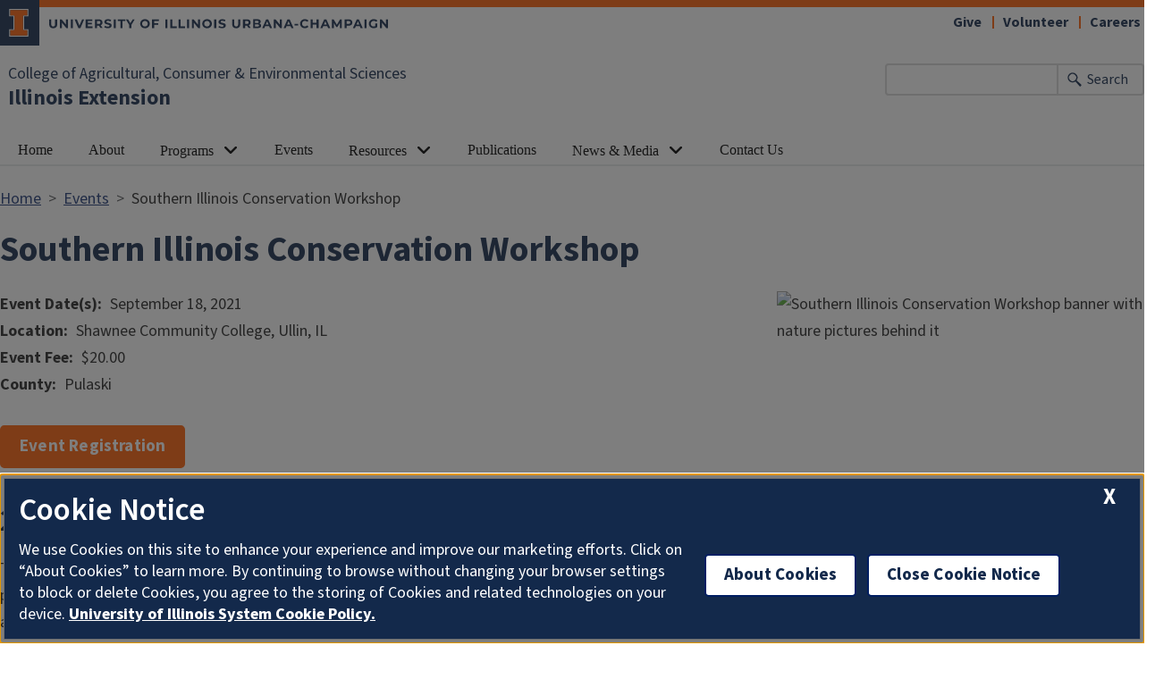

--- FILE ---
content_type: text/html; charset=UTF-8
request_url: https://extension.illinois.edu/events/2021-09-18-southern-illinois-conservation-workshop
body_size: 6501
content:

<!DOCTYPE html>
<html lang="en" dir="ltr" prefix="og: https://ogp.me/ns#">
  <head>
    <meta charset="utf-8" />
<meta name="description" content="2021 Southern Illinois Conservation Workshop The fourth annual Southern Illinois Conservation Workshop is back as an in-person workshop at Shawnee Community College" />
<meta name="keywords" content="Conservation,Master Naturalist,Forestry,Wildlife" />
<link rel="canonical" href="https://extension.illinois.edu/events/2021-09-18-southern-illinois-conservation-workshop" />
<meta property="og:site_name" content="Illinois Extension" />
<meta property="og:type" content="article" />
<meta property="og:url" content="https://extension.illinois.edu/events/2021-09-18-southern-illinois-conservation-workshop" />
<meta property="og:title" content="Southern Illinois Conservation Workshop" />
<meta property="og:description" content="2021 Southern Illinois Conservation Workshop The fourth annual Southern Illinois Conservation Workshop is back as an in-person workshop at Shawnee Community College" />
<meta property="og:image" content="https://extension.illinois.edu/sites/default/files/2021-08/2021%20Southern%20Illinois%20Conservation%20Workshop%20fb%20post.png" />
<meta property="og:image:width" content="1921" />
<meta property="og:image:height" content="1081" />
<meta property="fb:app_id" content="1689400144553642" />
<meta name="Generator" content="Drupal 10 (https://www.drupal.org)" />
<meta name="MobileOptimized" content="width" />
<meta name="HandheldFriendly" content="true" />
<meta name="viewport" content="width=device-width, initial-scale=1.0" />
<link rel="icon" href="/themes/custom/uie-theme-ewm/favicon.ico" type="image/vnd.microsoft.icon" />
<script src="/sites/default/files/google_tag/extension_site/google_tag.script.js?t8tea6" defer></script>

    <link rel="dns-prefetch" href="//cdn.brand.illinois.edu">
    <link rel="dns-prefetch" href="//cdn.toolkit.illinois.edu">
    <link rel="dns-prefetch" href="//cdn.disability.illinois.edu">
    <link rel="dns-prefetch" href="//onetrust.techservices.illinois.edu">
    <script src="https://onetrust.techservices.illinois.edu/scripttemplates/otSDKStub.js"  type="text/javascript" charset="UTF-8" data-domain-script="26be7d61-2017-4ea7-8a8b-8f1704889763"></script>
      <script type="text/javascript">function OptanonWrapper() { }</script>    <title>Southern Illinois Conservation Workshop | Illinois Master Naturalist Program | Illinois Extension | UIUC</title>
    <link rel="stylesheet" media="all" href="/sites/default/files/css/css__VYEL_yD_un8NQDZB0kmmUTTDZs19Vf2Qf0eKPQisyU.css?delta=0&amp;language=en&amp;theme=uie_theme_ewm&amp;include=[base64]" />
<link rel="stylesheet" media="all" href="/sites/default/files/css/css_LfVNSVaBGey3iaY3ger9n5ceGIyBnfEdKBGOFvqKBBw.css?delta=1&amp;language=en&amp;theme=uie_theme_ewm&amp;include=[base64]" />
<link rel="stylesheet" media="all" href="https://cdn.toolkit.illinois.edu/3/toolkit.css" />
<link rel="stylesheet" media="all" href="https://cdn.toolkit.illinois.edu/2.16/toolkit.css" />
<link rel="stylesheet" media="all" href="/sites/default/files/css/css_LFzYy7r9Y74EA_2d8qwDgfx_BTFGICFnaNjHMqaA5WI.css?delta=4&amp;language=en&amp;theme=uie_theme_ewm&amp;include=[base64]" />

    <script src="https://cdn.toolkit.illinois.edu/3/toolkit.js" type="module" blocking="render"></script>
<script src="https://cdn.toolkit.illinois.edu/2.16/toolkit.js"></script>

  </head>
    <body class="logged-out">
        <div class="visually-hidden-focusable skip-link p-3 container">
      <a href="#main-content" class="p-2">Skip to main content</a>
    </div>
    <noscript><iframe src="https://www.googletagmanager.com/ns.html?id=GTM-MH3RRJW" height="0" width="0" style="display:none;visibility:hidden"></iframe></noscript>
      <div class="dialog-off-canvas-main-canvas d-flex flex-column h-100" data-off-canvas-main-canvas>
    
<div class="layout-container">
    <ilw-header>
                        <a slot="primary-unit" href="https://aces.illinois.edu/">College of Agricultural, Consumer &amp; Environmental Sciences</a>
                 <a slot="site-name" href="/">Illinois Extension</a>
     <form slot="search" method="get" action="/search/node" role="search">
    <input type="search" name="keys" aria-labelledby="search-button">
    <button id="search-button" type="submit">Search</button>
  </form>
  <nav slot="links" aria-label="Utility">
    <ul>
                                        <li><a id="il-link--1" href="/giftpage">Give</a></li>
                                                <li><a id="il-link--2" href="/global/volunteer">Volunteer</a></li>
                                                <li><a id="il-link--3" href="/global/careers">Careers</a></li>
                  </ul>
  </nav>
  <ilw-header-menu slot="navigation">
          

        
        <ul>
                  <li>
    <a href="/forestry">Home</a>
    </li>

                  <li>
    <a href="/forestry/program-overview">About</a>
    </li>

                  <li>
          <ilw-header-menu-section linked="true">
        <a slot="link" href="/forestry/programs">Programs</a>
                <ul>
                  <li>
    <a href="/forestry/beginning-forest-landowner-program">Beginning Forest Landowner Program</a>
    </li>

                  <li>
    <a href="/forestry/big-tree-register">Big Tree Register</a>
    </li>

                  <li>
    <a href="/forestry/forestry-stewardship-series">Forestry Stewardship Series</a>
    </li>

          </ul>
  
      </ilw-header-menu-section>
    </li>

                  <li>
    <a href="/forestry/events">Events</a>
    </li>

                  <li>
          <ilw-header-menu-section linked="true">
        <a slot="link" href="/forestry/resources">Resources</a>
                <ul>
                  <li>
    <a href="/forestry/forestry-storymaps">StoryMaps</a>
    </li>

          </ul>
  
      </ilw-header-menu-section>
    </li>

                  <li>
    <a href="/forestry/forestry-publications">Publications</a>
    </li>

                  <li>
          <ilw-header-menu-section linked="true">
        <a slot="link" href="/forestry/news-media">News &amp; Media</a>
                <ul>
                  <li>
    <a href="/forestry/related-news">Related News</a>
    </li>

                  <li>
    <a href="/forestry/find-us-social-media">Find us on Social Media</a>
    </li>

          </ul>
  
      </ilw-header-menu-section>
    </li>

                  <li>
    <a href="/forestry/contact-us">Contact Us</a>
    </li>

          </ul>
  




  

      </ilw-header-menu>
</ilw-header>

    <div class="region region-breadcrumb l-region l-region--breadcrumb">
    <div id="block-breadcrumbs-2" class="block block-system block-system-breadcrumb-block">
  
    
        <nav aria-label="breadcrumb">
    <h2 id="system-breadcrumb" class="visually-hidden">Breadcrumb</h2>
    <ol class="breadcrumb">
          <li class="breadcrumb-item">
                  <a href="/">Home</a>
              </li>
          <li class="breadcrumb-item">
                  <a href="/global/events">Events</a>
              </li>
          <li class="breadcrumb-item">
                  Southern Illinois Conservation Workshop
              </li>
        </ol>
  </nav>

  </div>

  </div>

    <div class="region region-highlighted l-region l-region--highlighted">
    <div data-drupal-messages-fallback class="hidden"></div>

  </div>

  
    <div class="region region-tabs l-region l-region--tabs">
    
  </div>

  <main id="main-content" tabindex="-1" class="region region-content l-region l-region--content" role="main">
          <div class="il-content-without-section-nav">
            <div class="il-content">
            <div class="region region-content l-region l-region--content">
    <div id="block-uie-theme-ewm-pagetitle" class="block block-core block-page-title-block">
  
    
        
            <h1>
        <span class="field field--name-title field--type-string field--label-hidden">Southern Illinois Conservation Workshop</span>

      </h1>
        

  </div>
<div id="block-uie-theme-ewm-content" class="block block-system block-system-main-block">
  
    
        <article class="event full clearfix fixed-width">

    
        

    
    <div class="content">
            <div class="row">
        <div class="col-12 order-0">
          
        </div>
      </div>
      <div class="row">
                  <div class="col-12 order-1 col-md-4 order-md-2">
            
            <div class="field field--name-field-event-image field--type-image field--label-hidden field__item">  <img loading="lazy" src="/sites/default/files/styles/max_650x650/public/2021-08/2021%20Southern%20Illinois%20Conservation%20Workshop%20fb%20post.png.avif?itok=_LzAIPqm" width="650" height="545" alt="Southern Illinois Conservation Workshop banner with nature pictures behind it" class="img-fluid image-style-max-650x650" />


</div>
      
          </div>
                <div class="col-12 order-2 col-md order-md-1 mb-4">
            
  <div class="field field--name-field-event-date-s- field--type-daterange field--label-inline clearfix">
    <div class="field__label">Event Date(s)</div>
              <div class="field__item"><time datetime="2021-09-18T12:00:00Z" class="datetime">September 18, 2021</time>
</div>
          </div>

            
          
          
  <div class="clearfix text-formatted field field--name-field-location field--type-text field--label-inline">
    <div class="field__label">Location</div>
              <div class="field__item">Shawnee Community College, Ullin, IL</div>
          </div>

            
  <div class="field field--name-field-event-fee field--type-decimal field--label-inline clearfix">
    <div class="field__label">Event Fee</div>
              <div content="20.00" class="field__item">$20.00</div>
          </div>

            
  <div class="field field--name-field-county field--type-entity-reference field--label-inline clearfix">
    <div class="field__label">County</div>
          <div class="field__items">
              <div class="field__item">Pulaski</div>
              </div>
      </div>

          
          
                      <div class="event-buttons">
              <a class="il-button il-orange" href="https://web.extension.illinois.edu/registration/?RegistrationID=23999">Event Registration</a>
              </div>
    

          </div>
      </div>
      <div class="row">
        <div class="col-12 order-2 col-md order-md-3">
          
            <div class="field field--name-body field--type-text-with-summary field--label-hidden il-formatted background--color--white field__item"><h2>2021&nbsp;Southern Illinois Conservation Workshop</h2>

<p>The fourth annual Southern Illinois Conservation Workshop is back as an in-person workshop at Shawnee Community College in Ullin, IL.&nbsp;This workshop brings together professionals with expertise on different aspects of landowner conservation to offer an opportunity for local land managers and landowners to learn, make connections, and ask questions.&nbsp;</p>

<p>The registration fee for the event is $20.&nbsp;&nbsp;Lunch will be provided (Roast beef sandwiches, spinach/strawberry salad, pasta salad, dessert, drinks. Coffee provided in the morning).</p>

<p>Concurrent session topics include native and invasive woodland plant identification and management, how to take care of tree plantings, preparing your land for a burn, erosion control in agricultural lands, bats of southern Illinois, and the latest research on ticks. This year’s workshop includes a panel of landowners sharing their experiences converting lawns and/or old agricultural fields into pollinator habitat.</p>

<p><strong>Event speakers include</strong>:&nbsp;</p>

<ul>
	<li>Ryan Pankau, Chris Evans, Talon Becker, Kevin Rohling, and Holly Tuten (University of Illinois)</li>
	<li>Christina Feng (Illinois Department of Natural Resources)</li>
	<li>Jen Behnken (Missouri Department of Conservation)</li>
	<li>Mark Vukovich (Shawnee National Forest)</li>
	<li>Nick Seaton (River to River Cooperative Weed Management Area)</li>
	<li>Anne Parmley (Illinois Master Naturalist)</li>
</ul>

<p><br>
If you need reasonable accommodations to attend this program, please contact Erin Garrett at&nbsp;<a href="mailto:emedvecz@illinois.edu">emedvecz@illinois.edu</a>&nbsp;or 618-524-2270.&nbsp;</p>

<p><strong>*Please note that we will be following the current COVID-19 policies at the time of the event.*</strong></p></div>
      
                            </div>
              </div>
      <div class="row grey-box align-items-center">
        <div class="col-12 col-md-8">
        
  <div class="field field--name-field-keywords field--type-entity-reference field--label-above">
    <div class="field__label">Keywords</div>
          <div class="field__items">
              <div class="field__item"><a href="/keywords/conservation" hreflang="en">Conservation</a></div>
          <div class="field__item"><a href="/keywords/master-naturalist" hreflang="en">Master Naturalist</a></div>
          <div class="field__item"><a href="/keywords/forestry" hreflang="en">Forestry</a></div>
          <div class="field__item"><a href="/keywords/wildlife" hreflang="en">Wildlife</a></div>
              </div>
      </div>

        
  <div class="field field--name-field-event-type field--type-entity-reference field--label-above">
    <div class="field__label">Program Areas</div>
          <div class="field__items">
              <div class="field__item"><a href="/program-categories/forestry" hreflang="en">Forestry</a></div>
          <div class="field__item"><a href="/program-categories/energy-environment" hreflang="en">Energy &amp; Environment</a></div>
              </div>
      </div>

        </div>
          <div class="col-12 col-md-4">
          <div class="block block-better-social-sharing-buttons block-social-sharing-buttons-block">
  
    
      

<div style="display: none"><link rel="preload" href="/modules/contrib/better_social_sharing_buttons/assets/dist/sprites/social-icons--no-color.svg" as="image" type="image/svg+xml" crossorigin="anonymous" /></div>

<div class="social-sharing-buttons">
                <a href="https://www.facebook.com/sharer/sharer.php?u=https://extension.illinois.edu/events/2021-09-18-southern-illinois-conservation-workshop&amp;title=Southern%20Illinois%20Conservation%20Workshop" title="Share to Facebook" aria-label="Share to Facebook" class="social-sharing-buttons-button share-facebook" rel="noopener">
            <svg aria-hidden="true" width="40px" height="40px" style="border-radius:3px;">
                <use href="/modules/contrib/better_social_sharing_buttons/assets/dist/sprites/social-icons--no-color.svg#facebook" />
            </svg>
        </a>
    
                <a href="https://twitter.com/intent/tweet?text=Southern%20Illinois%20Conservation%20Workshop+https://extension.illinois.edu/events/2021-09-18-southern-illinois-conservation-workshop" title="Share to X" aria-label="Share to X" class="social-sharing-buttons-button share-x" rel="noopener">
            <svg aria-hidden="true" width="40px" height="40px" style="border-radius:3px;">
                <use href="/modules/contrib/better_social_sharing_buttons/assets/dist/sprites/social-icons--no-color.svg#x" />
            </svg>
        </a>
    
        
        
        
                <a href="https://www.linkedin.com/sharing/share-offsite/?url=https://extension.illinois.edu/events/2021-09-18-southern-illinois-conservation-workshop" title="Share to Linkedin" aria-label="Share to Linkedin" class="social-sharing-buttons-button share-linkedin" rel="noopener">
            <svg aria-hidden="true" width="40px" height="40px" style="border-radius:3px;">
                <use href="/modules/contrib/better_social_sharing_buttons/assets/dist/sprites/social-icons--no-color.svg#linkedin" />
            </svg>
        </a>
    
        
        
        
        
                <a href="mailto:?subject=Southern%20Illinois%20Conservation%20Workshop&amp;body=https://extension.illinois.edu/events/2021-09-18-southern-illinois-conservation-workshop" title="Share to Email" aria-label="Share to Email" class="social-sharing-buttons-button share-email" rel="noopener">
            <svg aria-hidden="true" width="40px" height="40px" style="border-radius:3px;">
                <use href="/modules/contrib/better_social_sharing_buttons/assets/dist/sprites/social-icons--no-color.svg#email" />
            </svg>
        </a>
    
        
                      <a href="javascript:window.print()" rel="" class="bssb-printlink share-print" title="Print"  aria-label="Print">
      <svg aria-hidden="true" width="40px" height="40px" style="border-radius:3px;">
        <use href="/modules/contrib/better_social_sharing_buttons/assets/dist/sprites/social-icons--no-color.svg#print" />
      </svg>
    </a>
  </div>

  </div>

          </div>
      </div>
    </div>
          </article>

  </div>

  </div>

        </div>
      </div>
  </main>
  
<ilw-footer>
            <a slot="primary-unit" href="https://aces.illinois.edu/">College of Agricultural, Consumer &amp; Environmental Sciences</a>
        <a slot="site-name" href="/">Illinois Extension</a>
  <nav slot="social" aria-label="Social media">
    <ul>
              <li><a data-service="instagram" href="https://www.instagram.com/ilextension/">Instagram</a></li>
                    <li><a data-service="facebook" href="https://www.facebook.com/UIExtension">Facebook</a></li>
                          <li><a data-service="youtube" href="https://www.youtube.com/channel/UCUVXXZDcJox96nSvB0FotTw">YouTube</a></li>
                    <li><a data-service="linkedin" href="https://www.linkedin.com/company/ilextension/">LinkedIn</a></li>
                    <li><a data-service="bluesky" href="https://bsky.app/profile/extension.illinois.edu">Bluesky</a></li>
                </ul>
  </nav>
  <address slot="address">
    <p>
              101 Mumford Hall (MC-710)
          </p>
          <p>1301 W. Gregory Dr.</p>
        <p>
              Urbana,
                    IL
                    61801
          </p>
              <p>Email: <a href="mailto:extension@illinois.edu">extension@illinois.edu</a></p>
              <div class="footer-colleges">
                                                                                                                          </div>
      </address>
  <div slot="actions">
                              <a href="/global/eeo">EEO</a>
                                                          <a href="https://my.extension.illinois.edu/">myExtension</a>
                                                          <a href="/user">Staff Login</a>
  </div>
  <div class="footer-menus">
    <div>
              <nav aria-label="Campus Footer Links"><div id="block-footermenufirst" class="block block-system block-system-menu-blockfooter-menu-first">
  
      <h2>Dig Deeper</h2>
    
      
        <ul data-block="footer" region="footer" block="footermenufirst" class="nav navbar-nav">
                  <li class="nav-item">
        <a href="/global/online-courses" class="nav-link" data-drupal-link-system-path="node/44106">Take an Online Course</a>
              </li>
                <li class="nav-item">
        <a href="/global/blogs" class="nav-link" data-drupal-link-system-path="node/18303">Read a Blog</a>
              </li>
                <li class="nav-item">
        <a href="/global/newsletters" class="nav-link" data-drupal-link-system-path="node/443">Read a Newsletter</a>
              </li>
                <li class="nav-item">
        <a href="/global/podcasts" class="nav-link" data-drupal-link-system-path="node/482">Listen to a Podcast</a>
              </li>
                <li class="nav-item">
        <a href="/global/videos" class="nav-link" data-drupal-link-system-path="node/31969">Watch a Video</a>
              </li>
                <li class="nav-item">
        <a href="/global/publications" class="nav-link" data-drupal-link-system-path="node/32750">Buy a Publication</a>
              </li>
      </ul>
    


  </div>
</nav>
                    <nav aria-label="Campus Footer Links 2"></nav>
          </div>
    <div>
              <nav aria-label="Campus Footer Links 3"><div id="block-footermenuthird" class="block block-system block-system-menu-blockfooter-menu-third">
  
      <h2>Extension Network</h2>
    
      
        <ul data-block="footer" region="footer" block="footermenuthird" class="nav navbar-nav">
                  <li class="nav-item">
        <a href="https://eat-move-save.extension.illinois.edu/" class="nav-link">Eat.Move.Save.</a>
              </li>
                <li class="nav-item">
        <a href="https://4h.extension.illinois.edu/" class="nav-link">Illinois 4-H</a>
              </li>
                <li class="nav-item">
        <a href="/ispp" class="nav-link" data-drupal-link-system-path="group/123">Illini Science Policy Program</a>
              </li>
                <li class="nav-item">
        <a href="https://iiseagrant.org/" class="nav-link">Illinois-Indiana Sea Grant</a>
              </li>
                <li class="nav-item">
        <a href="/mg" class="nav-link" data-drupal-link-system-path="group/124">Illinois Master Gardeners</a>
              </li>
                <li class="nav-item">
        <a href="/mn" class="nav-link" data-drupal-link-system-path="group/125">Illinois Master Naturalists</a>
              </li>
                <li class="nav-item">
        <a href="/inep" class="nav-link" data-drupal-link-system-path="group/232">Illinois Nutrition Education Programs</a>
              </li>
                <li class="nav-item">
        <a href="/psep" class="nav-link" data-drupal-link-system-path="group/132">Pesticide Safety Education Program</a>
              </li>
                <li class="nav-item">
        <a href="/global/research-and-education-centers" class="nav-link" data-drupal-link-system-path="node/435">Research Centers</a>
              </li>
                <li class="nav-item">
        <a href="https://safeelectricity.org/" class="nav-link">Safe Electricity</a>
              </li>
                <li class="nav-item">
        <a href="/plant-clinic" class="nav-link" data-drupal-link-system-path="group/151">U of I Plant Clinic</a>
              </li>
      </ul>
    


  </div>
</nav>
                    <nav aria-label="Campus Footer Links 4"></nav>
          </div>
  </div>
  <div id="google_translate_element"></div>
  <script>
    function googleTranslateElementInit() {
      new google.translate.TranslateElement({
        pageLanguage: 'en',
        layout: google.translate.TranslateElement.InlineLayout.SIMPLE,
        includedLanguages: 'es,fr,zh-CN,zh-TW,ar,pl,ko,ru,tl,ur,gu,hi',
        autoDisplay: false
      }, 'google_translate_element');
    }
  </script>
  <script src="//translate.google.com/translate_a/element.js?cb=googleTranslateElementInit" defer></script>
</ilw-footer>

</div>
  </div>

    
    <script type="application/json" data-drupal-selector="drupal-settings-json">{"path":{"baseUrl":"\/","pathPrefix":"","currentPath":"node\/36900","currentPathIsAdmin":false,"isFront":false,"currentLanguage":"en"},"pluralDelimiter":"\u0003","suppressDeprecationErrors":true,"back_to_top":{"back_to_top_button_trigger":100,"back_to_top_speed":1200,"back_to_top_prevent_on_mobile":false,"back_to_top_prevent_in_admin":true,"back_to_top_button_type":"image","back_to_top_button_text":"Back to top"},"google_cse":{"google_api":"xxxxxxxxxxxxxxxxxxxxxxxxxxxxxxx"},"user":{"uid":0,"permissionsHash":"aaaaa88ca45f8b7336db36d313ce00b25af8f0358be663f9ebc6ed813c628551"}}</script>
<script src="/sites/default/files/js/js__AIQSCYyXY9Z3nXBi2L8T-eR2PTbyiKi2ny9wmaC-FE.js?scope=footer&amp;delta=0&amp;language=en&amp;theme=uie_theme_ewm&amp;include=eJx1jcEKwyAQRH9I8RD6PbKGbWKyOuJukP59hRZyCszhwTxmEq1nNMy0kG6Oh7oEmFqn9go3-kO9kLGa2zqupjt1Dje6LJIrssZ3p8IDfU7uXKYjSCRe7TOF7dkzQM5sfnlWBie_ojRUrqbuyvwrIo_y__kCQhJVlQ"></script>
<script src="https://emergency.publicaffairs.illinois.edu/illinois.js" async></script>
<script src="https://enroll.illinois.edu/ping" async></script>
<script src="/sites/default/files/js/js_JVg1XEMYqpGJaLZ5EBHyCnVpB7CWHfNkSQwMkuPv30Y.js?scope=footer&amp;delta=3&amp;language=en&amp;theme=uie_theme_ewm&amp;include=eJx1jcEKwyAQRH9I8RD6PbKGbWKyOuJukP59hRZyCszhwTxmEq1nNMy0kG6Oh7oEmFqn9go3-kO9kLGa2zqupjt1Dje6LJIrssZ3p8IDfU7uXKYjSCRe7TOF7dkzQM5sfnlWBie_ojRUrqbuyvwrIo_y__kCQhJVlQ"></script>

  </body>
</html>
